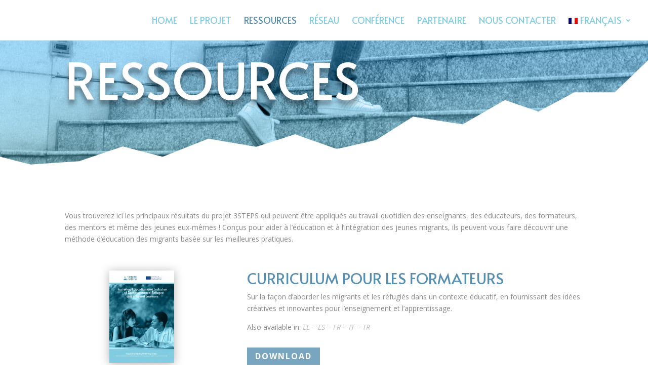

--- FILE ---
content_type: text/html; charset=utf-8
request_url: https://www.google.com/recaptcha/api2/anchor?ar=1&k=6LcQpa4ZAAAAAEg-sV_z98cjNXw9L-rZ2rVbgL2j&co=aHR0cHM6Ly8zc3RlcHMuZXU6NDQz&hl=en&v=cLm1zuaUXPLFw7nzKiQTH1dX&size=invisible&anchor-ms=20000&execute-ms=15000&cb=x5vopzyula24
body_size: 45176
content:
<!DOCTYPE HTML><html dir="ltr" lang="en"><head><meta http-equiv="Content-Type" content="text/html; charset=UTF-8">
<meta http-equiv="X-UA-Compatible" content="IE=edge">
<title>reCAPTCHA</title>
<style type="text/css">
/* cyrillic-ext */
@font-face {
  font-family: 'Roboto';
  font-style: normal;
  font-weight: 400;
  src: url(//fonts.gstatic.com/s/roboto/v18/KFOmCnqEu92Fr1Mu72xKKTU1Kvnz.woff2) format('woff2');
  unicode-range: U+0460-052F, U+1C80-1C8A, U+20B4, U+2DE0-2DFF, U+A640-A69F, U+FE2E-FE2F;
}
/* cyrillic */
@font-face {
  font-family: 'Roboto';
  font-style: normal;
  font-weight: 400;
  src: url(//fonts.gstatic.com/s/roboto/v18/KFOmCnqEu92Fr1Mu5mxKKTU1Kvnz.woff2) format('woff2');
  unicode-range: U+0301, U+0400-045F, U+0490-0491, U+04B0-04B1, U+2116;
}
/* greek-ext */
@font-face {
  font-family: 'Roboto';
  font-style: normal;
  font-weight: 400;
  src: url(//fonts.gstatic.com/s/roboto/v18/KFOmCnqEu92Fr1Mu7mxKKTU1Kvnz.woff2) format('woff2');
  unicode-range: U+1F00-1FFF;
}
/* greek */
@font-face {
  font-family: 'Roboto';
  font-style: normal;
  font-weight: 400;
  src: url(//fonts.gstatic.com/s/roboto/v18/KFOmCnqEu92Fr1Mu4WxKKTU1Kvnz.woff2) format('woff2');
  unicode-range: U+0370-0377, U+037A-037F, U+0384-038A, U+038C, U+038E-03A1, U+03A3-03FF;
}
/* vietnamese */
@font-face {
  font-family: 'Roboto';
  font-style: normal;
  font-weight: 400;
  src: url(//fonts.gstatic.com/s/roboto/v18/KFOmCnqEu92Fr1Mu7WxKKTU1Kvnz.woff2) format('woff2');
  unicode-range: U+0102-0103, U+0110-0111, U+0128-0129, U+0168-0169, U+01A0-01A1, U+01AF-01B0, U+0300-0301, U+0303-0304, U+0308-0309, U+0323, U+0329, U+1EA0-1EF9, U+20AB;
}
/* latin-ext */
@font-face {
  font-family: 'Roboto';
  font-style: normal;
  font-weight: 400;
  src: url(//fonts.gstatic.com/s/roboto/v18/KFOmCnqEu92Fr1Mu7GxKKTU1Kvnz.woff2) format('woff2');
  unicode-range: U+0100-02BA, U+02BD-02C5, U+02C7-02CC, U+02CE-02D7, U+02DD-02FF, U+0304, U+0308, U+0329, U+1D00-1DBF, U+1E00-1E9F, U+1EF2-1EFF, U+2020, U+20A0-20AB, U+20AD-20C0, U+2113, U+2C60-2C7F, U+A720-A7FF;
}
/* latin */
@font-face {
  font-family: 'Roboto';
  font-style: normal;
  font-weight: 400;
  src: url(//fonts.gstatic.com/s/roboto/v18/KFOmCnqEu92Fr1Mu4mxKKTU1Kg.woff2) format('woff2');
  unicode-range: U+0000-00FF, U+0131, U+0152-0153, U+02BB-02BC, U+02C6, U+02DA, U+02DC, U+0304, U+0308, U+0329, U+2000-206F, U+20AC, U+2122, U+2191, U+2193, U+2212, U+2215, U+FEFF, U+FFFD;
}
/* cyrillic-ext */
@font-face {
  font-family: 'Roboto';
  font-style: normal;
  font-weight: 500;
  src: url(//fonts.gstatic.com/s/roboto/v18/KFOlCnqEu92Fr1MmEU9fCRc4AMP6lbBP.woff2) format('woff2');
  unicode-range: U+0460-052F, U+1C80-1C8A, U+20B4, U+2DE0-2DFF, U+A640-A69F, U+FE2E-FE2F;
}
/* cyrillic */
@font-face {
  font-family: 'Roboto';
  font-style: normal;
  font-weight: 500;
  src: url(//fonts.gstatic.com/s/roboto/v18/KFOlCnqEu92Fr1MmEU9fABc4AMP6lbBP.woff2) format('woff2');
  unicode-range: U+0301, U+0400-045F, U+0490-0491, U+04B0-04B1, U+2116;
}
/* greek-ext */
@font-face {
  font-family: 'Roboto';
  font-style: normal;
  font-weight: 500;
  src: url(//fonts.gstatic.com/s/roboto/v18/KFOlCnqEu92Fr1MmEU9fCBc4AMP6lbBP.woff2) format('woff2');
  unicode-range: U+1F00-1FFF;
}
/* greek */
@font-face {
  font-family: 'Roboto';
  font-style: normal;
  font-weight: 500;
  src: url(//fonts.gstatic.com/s/roboto/v18/KFOlCnqEu92Fr1MmEU9fBxc4AMP6lbBP.woff2) format('woff2');
  unicode-range: U+0370-0377, U+037A-037F, U+0384-038A, U+038C, U+038E-03A1, U+03A3-03FF;
}
/* vietnamese */
@font-face {
  font-family: 'Roboto';
  font-style: normal;
  font-weight: 500;
  src: url(//fonts.gstatic.com/s/roboto/v18/KFOlCnqEu92Fr1MmEU9fCxc4AMP6lbBP.woff2) format('woff2');
  unicode-range: U+0102-0103, U+0110-0111, U+0128-0129, U+0168-0169, U+01A0-01A1, U+01AF-01B0, U+0300-0301, U+0303-0304, U+0308-0309, U+0323, U+0329, U+1EA0-1EF9, U+20AB;
}
/* latin-ext */
@font-face {
  font-family: 'Roboto';
  font-style: normal;
  font-weight: 500;
  src: url(//fonts.gstatic.com/s/roboto/v18/KFOlCnqEu92Fr1MmEU9fChc4AMP6lbBP.woff2) format('woff2');
  unicode-range: U+0100-02BA, U+02BD-02C5, U+02C7-02CC, U+02CE-02D7, U+02DD-02FF, U+0304, U+0308, U+0329, U+1D00-1DBF, U+1E00-1E9F, U+1EF2-1EFF, U+2020, U+20A0-20AB, U+20AD-20C0, U+2113, U+2C60-2C7F, U+A720-A7FF;
}
/* latin */
@font-face {
  font-family: 'Roboto';
  font-style: normal;
  font-weight: 500;
  src: url(//fonts.gstatic.com/s/roboto/v18/KFOlCnqEu92Fr1MmEU9fBBc4AMP6lQ.woff2) format('woff2');
  unicode-range: U+0000-00FF, U+0131, U+0152-0153, U+02BB-02BC, U+02C6, U+02DA, U+02DC, U+0304, U+0308, U+0329, U+2000-206F, U+20AC, U+2122, U+2191, U+2193, U+2212, U+2215, U+FEFF, U+FFFD;
}
/* cyrillic-ext */
@font-face {
  font-family: 'Roboto';
  font-style: normal;
  font-weight: 900;
  src: url(//fonts.gstatic.com/s/roboto/v18/KFOlCnqEu92Fr1MmYUtfCRc4AMP6lbBP.woff2) format('woff2');
  unicode-range: U+0460-052F, U+1C80-1C8A, U+20B4, U+2DE0-2DFF, U+A640-A69F, U+FE2E-FE2F;
}
/* cyrillic */
@font-face {
  font-family: 'Roboto';
  font-style: normal;
  font-weight: 900;
  src: url(//fonts.gstatic.com/s/roboto/v18/KFOlCnqEu92Fr1MmYUtfABc4AMP6lbBP.woff2) format('woff2');
  unicode-range: U+0301, U+0400-045F, U+0490-0491, U+04B0-04B1, U+2116;
}
/* greek-ext */
@font-face {
  font-family: 'Roboto';
  font-style: normal;
  font-weight: 900;
  src: url(//fonts.gstatic.com/s/roboto/v18/KFOlCnqEu92Fr1MmYUtfCBc4AMP6lbBP.woff2) format('woff2');
  unicode-range: U+1F00-1FFF;
}
/* greek */
@font-face {
  font-family: 'Roboto';
  font-style: normal;
  font-weight: 900;
  src: url(//fonts.gstatic.com/s/roboto/v18/KFOlCnqEu92Fr1MmYUtfBxc4AMP6lbBP.woff2) format('woff2');
  unicode-range: U+0370-0377, U+037A-037F, U+0384-038A, U+038C, U+038E-03A1, U+03A3-03FF;
}
/* vietnamese */
@font-face {
  font-family: 'Roboto';
  font-style: normal;
  font-weight: 900;
  src: url(//fonts.gstatic.com/s/roboto/v18/KFOlCnqEu92Fr1MmYUtfCxc4AMP6lbBP.woff2) format('woff2');
  unicode-range: U+0102-0103, U+0110-0111, U+0128-0129, U+0168-0169, U+01A0-01A1, U+01AF-01B0, U+0300-0301, U+0303-0304, U+0308-0309, U+0323, U+0329, U+1EA0-1EF9, U+20AB;
}
/* latin-ext */
@font-face {
  font-family: 'Roboto';
  font-style: normal;
  font-weight: 900;
  src: url(//fonts.gstatic.com/s/roboto/v18/KFOlCnqEu92Fr1MmYUtfChc4AMP6lbBP.woff2) format('woff2');
  unicode-range: U+0100-02BA, U+02BD-02C5, U+02C7-02CC, U+02CE-02D7, U+02DD-02FF, U+0304, U+0308, U+0329, U+1D00-1DBF, U+1E00-1E9F, U+1EF2-1EFF, U+2020, U+20A0-20AB, U+20AD-20C0, U+2113, U+2C60-2C7F, U+A720-A7FF;
}
/* latin */
@font-face {
  font-family: 'Roboto';
  font-style: normal;
  font-weight: 900;
  src: url(//fonts.gstatic.com/s/roboto/v18/KFOlCnqEu92Fr1MmYUtfBBc4AMP6lQ.woff2) format('woff2');
  unicode-range: U+0000-00FF, U+0131, U+0152-0153, U+02BB-02BC, U+02C6, U+02DA, U+02DC, U+0304, U+0308, U+0329, U+2000-206F, U+20AC, U+2122, U+2191, U+2193, U+2212, U+2215, U+FEFF, U+FFFD;
}

</style>
<link rel="stylesheet" type="text/css" href="https://www.gstatic.com/recaptcha/releases/cLm1zuaUXPLFw7nzKiQTH1dX/styles__ltr.css">
<script nonce="rBodap0cV5q5HMZbAOrnig" type="text/javascript">window['__recaptcha_api'] = 'https://www.google.com/recaptcha/api2/';</script>
<script type="text/javascript" src="https://www.gstatic.com/recaptcha/releases/cLm1zuaUXPLFw7nzKiQTH1dX/recaptcha__en.js" nonce="rBodap0cV5q5HMZbAOrnig">
      
    </script></head>
<body><div id="rc-anchor-alert" class="rc-anchor-alert"></div>
<input type="hidden" id="recaptcha-token" value="[base64]">
<script type="text/javascript" nonce="rBodap0cV5q5HMZbAOrnig">
      recaptcha.anchor.Main.init("[\x22ainput\x22,[\x22bgdata\x22,\x22\x22,\[base64]/TChnLEkpOnEoZyxbZCwyMSxSXSwwKSxJKSxmYWxzZSl9Y2F0Y2goaCl7dSgzNzAsZyk/[base64]/[base64]/[base64]/[base64]/[base64]/[base64]/[base64]/[base64]/[base64]/[base64]/[base64]/[base64]/[base64]\x22,\[base64]\\u003d\\u003d\x22,\x22V8Ouwp3CrFZ1a8K1wrHCnsOnT8O5W8OBfVjDg8K8wqQkw4RHwqxMQ8O0w59vw7PCvcKSN8KNL0rCtMKKwozDi8KibcOZCcO+w54LwpIWTFg5wpnDscOBwpDCpTfDmMOvw4FSw5nDvlbCqAZ/[base64]/wogUETbCnzVhw5vDgzVmw5LDvVHDjxs8PsOnw5HDvGU/[base64]/EG4DfT7CpDzDuTHDq1nCiMKEEcKawoHDrSLCi2odw50JKcKuOWnCjsKcw7LCosKfMMKTYA5uwrlBwoI6w61RwqUfQcK8CR03FiBlaMOoFUbCgsKsw7pdwrfDuTR6w4ggwqcTwpN0fHJPAXspIcOWVhPCsETDj8OeVUhxwrPDmcO3w7UFwrjDrWUbQSwdw7/Cn8K9PsOkPsKAw5J5Q0DCjg3ClkxNwqx6DcKYw47DvsKjO8KnSl/Do8OOScO6NMKBFUXCocOvw6jCnQbDqQVvwqIoasKRwroAw6HCt8OpCRDCosOwwoEBDTZEw6EZZg1Aw6BfdcOXwrPDscOsa0U1Cg7Do8KAw5nDhFHCicOeWsKXKH/DvMKEGVDCuDhcJSVQb8KTwr/[base64]/[base64]/w57CnsKYGkTClWjCh8OSOcO5ByPCqsKIw7gOw4IUwo/[base64]/DvHrDjTLCm3kZD8KcCMKCbzpZwotewqRxwqLDgcO4HWbCtH14F8KFAgHClDw0LsKfwqfCi8Omwp7DjcKDDEHDr8KGw48FwpLDp1/DsBEWwrzDjywxwqfCn8OFf8KTwpDDl8KqASxiwpLCukojGMOzwpBIbMO/w4w4dXZpdcO1DsOqeVvDuwBUwoBQw4bCp8ONwqcAbcOUw7TCksOKwprDpm/[base64]/TDNMw63DvVwZwrVSAcO8fMK6LSYPOS1nwr7Du096wrPCmxfCtmvDosOyU2vCiGdYAMOUw5Jww5MJE8O/CFJfY8OdVsKsw557w7w3ACpFK8O1w7jCr8OsIMKBZTbCr8K/B8KwwonDsMKxw7IGw5vDrsOEwo9gLwwbwp3Dn8OzQ1XDucOIHsO1wqUQZMO4WHxWb2rDoMK0TcK9wpTCkcOJbF/CqDrDs1HCqjp+a8OeFcKFwrTDvMOuwqNuwplHekwwLsKUwp8FSsK9EQ/DmMKdNE3Ci2oZfDsCL1/Do8KXwo4HVnvCqcKWVXzDvDnCscKPw5t3DMOQwqPCncKMXcOcG1rDq8K/wrEOwqXCtcKpw5PClH7Ct08Pw6Vbwpwhw6nCs8KFwrfCpMOaFcKuMMONwqh9wpDDk8KAwr18w5rCgw5GBMK5G8Kaa03Cl8KBHXrCssOEwpMrw55bwp0uK8OvYsKMw5s4w77Co1LCjcKFwrvCi8OtFRA8w64LRsKNWsKZQsKYRMO6divChxYZwq/DvMOFwqrCgm5uVcKffRcwfsOhw7pzw5hSJV3ChQ5twrkpwonCisONw7wQB8KTwpLClcOId0PDpMKwwp0Zw4pywp8VNsKnwq5lw4FSVzDDqS/DqMKmw6sAw6gAw6/CucKmK8KLWT/DqMO/[base64]/wqLCqsKUw7XDsEfCsMKwCMO8JF0jN2NtQMOlwqTDvUhdXEbCrsOTwpvDjMK/ZMKcw7dZbjvCrcOfYiERwp/[base64]/Sj7Dh8Krwo7Dl8OIwrbDtsO/VMOeC8OvesOPUcOkwrF0bsO9dRcKwpvDh3TDusKxRsOTw7oaVMO8XMOnw40Hw7sYwq3DnsKTWiLCuD7DijtVwprCvl7DrcOaY8OKw6giVsKvWnU4w4BPWMOsIGMBQ09Ww6/CnMKuw7rDllsAQMK0woRmE2jDtTo9W8OtcMKmw5VmwpdGwqtgwqzDtMORLMO2UMO7wqzDh0TDmlA5wrPCjsKEKsOuasOjecOLS8OMKsKWYsO4ZyhWAsK/[base64]/w4/[base64]/[base64]/DisKFwocaHcORfh5cw61jw5/DtsO8MBTDp2LDqMKWFE40w5vChcKpw5nCv8KxwrXCvVEFwrLCoz3CkMOUPFpDQzsswrzCl8Omw67Cj8KBw4IXaF1fUxhRwr7Dj0jDqVzCkMO+w5PDq8KoTHjCg0bCucOPw6LDpcKWwoIoNQbCijI/AjjCl8OXLmDCgXTDmMOCwpXCnBk/[base64]/F8K7wqQ3NEIlYcKuw5JewqRRBsKSccKbw6/CminCosKsCMKkb3DDrMO7WsK/LMKcw4JTwpLCvcOheBJiTcOoaxMhw4pgw4Z/BDQlQcOaTgFMZ8KXHwrDu2zCkMKhw7Y0w4PCuMKuw43CnMKRcG0nwrhmNMKxDC3ChcK2w7xfJVhhwonCoRjDngMiFMOtwo17wohPZcKBTMO5wpvDmRcadyMPcmzDl3vCvF3Ct8O4wqjDssK+MMK3PXNLwqXDiDx0JcK8w6nDlHUgK1/Cvg9hwoZ7CMKyHDnDn8OxUMKxQhNBRAU2I8OKIg3Cj8Knw4J8CSUDw4PCvRFFwofCrsO1XjhFcwwNw4U3wozDisOIw7fCr1HDvsOeGcK7wrDDkQTCjmjDoBseTMOLCHHDtMKeWcKYwrsKwrrClBvCsMKmwplFw5djwr3CmUd5SsOhF3Mmwr8Ow6YCwrvCmCwoYcK/w79Pwr/Dt8Oow5zCsQMECFPDqcKbwoI+w4HCpixBfsO1AMKnw4Nkw6FbegrDqcOUwpnDqThJw73CkEQ7w4XCnFViwojDvFgTwr1BKXbCnR/DmcKTwqrCicKFwpJ5w5/ChsKJa1vCpsKPdMOhw4lIw64vwp7CmSVSw6Mmw5HDjnMRw4jDmcKswoQfRTvDrmUjw4rCkGHDmX3CvsO/JcKEbcKFw4rDosOYwpXCq8OZEsOQwqbCqsKCw4dfwqdqNwJ5fEMyBcOBUizCuMKqZMKJwpRyVAYrwoVqOsKmPMKHYsK3w7kQwp8sKMOKwog4DMKYw6Z5w5pjTMO0Q8O8LsKzIzlNw6TDt2bDgcOFwr/CnsKFCMKjdlgCJ1w1bX9awqwGFULDj8Opw4g0IQAdw48sOmTCoMOsw4DCsDXDisOjWcO5I8KVwqsfYsORZwIRb0sKWC7DrwHDksK0dMKgw6rCqMKucA/CoMKFcAfDqsKhcgoIOcKbaMOSwojDvRDDoMKxw4LDusOuwp7DnHdbMU0hwpAYZTHDlMKaw4s7w5MEw50awq3DpsKnAQkYw4t+w5jCqlbDhMOyFsOLXMO7wobDq8OZcEMzw5FMGUp/X8Ksw5PCtVXDjMKuwrx9CsKRNTUBw7rDgG7DpTfDsUTCjsOawphzU8OZwq3CtMKXEsKCw7p0w5bDtjPCpMOEUMOrwp4qwrsZCHkuw4HDlMKcYhNaw6c5wpbChXoDwqk8UgVtw7g4wofDg8OQH2A0SSDDucOAwqFBDcKzwpbDn8OpBsKbXMO3CcKoEB/Cq8KTwqzDucODKA4KQ1vCnmt3wq7CnQ/CtsOiCcOOEMOAaWtNAsKewqHDhMOYwrBac8O/fMOAasOEC8KSwrRbwrghw5vCs2EJwq/DpXh+wpPCqS5qw6zDh1d+c1t1ZMK3w582HcKNesK3a8OfXMKkS3Z0wpFqEBjDhMOkwq3DhFnCtFILw750G8OCDcKRwoHDnWt9fcOcwp7CjzFgw7HCtMOzw7xIw4XCk8KDKh/CiMKPbW4/w7rCu8Kyw7gRwp8kw7jDsiBWw57Cgmdbw4rChcOnA8ODwp41UMKSwp1+w5hsw5/DusO0wpRfBMObwrjCu8O2woIvwrTDtMO7wpvDnybCuRU2PgPDq0hOWxp6D8OxeMOfw65Dw4BMw5jDkD08w4ssw4/DvDDCq8K2wpLDl8OzUcOLw6YSw7dHG0Y/L8Klw4sDw6jDlcOZwqvCqE/DscO8TAMHUcOFDRxDQRUCUTnDljIMw53CvWoOJMKgLcOVw4/CvWXCvXAewoMyQ8OPEC9WwpJuH1bDuMKCw6JPwo55VVTCqHIlV8Knw7J9HsOzOk3CvsKEwrvDpGDDt8Kawpxcw5VFcsOGQ8Kaw6vDn8KTbEHCisOsw5HDlMOUaQbCu1zCpyhZwp0kwq/[base64]/[base64]/XlwkaAnCpDLCh8KxcCfCjBjDjk5jB8KSw5MSw6HCmcKxTgxvXDEZPsK9w5bDjMOHw4fDsVxBwqJnQVfDicOuNW/CmsOkwococ8Knwo7DkEMQRcKvI0nDlCrCnMKGeBtgw5c5aUXDtAAKwqbDqyzDm1pHw7xWw7LDoldTCMOCc8KbwpdtwqwJwoMUwrnDq8KOwo7CvGDDhcK3bi3DrsOAO8KqbWvDiTQyw5EiesKHw4bCvMOow7AhwqVtwos/[base64]/Ch0LCmkfDtcOEdUfCt8OjeALDsMOxwq3Ct0XDrcKSBi/ClsKWYMKGwqDClAvDhCgDw7cPB3zCnMOZNcKudcO9fcOfTcKpwq8DWhzCjybDhsOXNcOJwqvDniLCmDY7w4fDisKPwoDCg8KsYRnDmsOtwr4hIkfDnsOtPk83QlvDlMOMRBUPNcKnGMKANsKbw4PCqcOSNsOpVsO4wqEOZHjCgMO9wrHCq8OSw5oEwoLCtw5JJMO6PR/CrsOUeyZ+wqpLwr12A8Kww54/[base64]/[base64]/DoMOMaGcEwqctwooZwqBcAlsJwqBww4TDjGBZBcO/UMKbwoNmRUYjGHnCgxghwr/DuXjDiMKMTVrDtsOEC8K/[base64]/Ch2Fxw6vDucK6QhkBwr/Chz/DtAHCucO+wqHCvTwowqJewovDn8OWP8KNRMOVZmYYIH9EKcKBw48Vw6gUTHYYdsORI0MGAB/DgzsgCMOCCU0rGsK5cn3DhFvDmWYRwpA8w4zCjcKywqpBwoXDh2AkEiY6wprCvcOewrHCrkfDrnzDsMOUwpoYw6zCsC4Ww7vCmCrDm8Kcw7DDq1g6wrYjw5Jpw4bDowLDhGDDqAbCt8KRLEjDmsKpw5PCrAchwplzEsO2wpUMKsKUUsKOwr/CjsOOAxfDhMKnw4F0w4xow7rCtgxKIFzDr8OawqjCqEwyFMOXwoXCksOGf3XDm8O5w6VJb8O3wp0rOcKzw7EWN8KzEzPDp8K2OMOpQ1LCpUdqwrgDb1LCt8Khwq/DocOYwpXDg8OrTVAfwrjDk8KrwrNqTmbDvsOKeWnDvcOkFlbChsKDw7IyTsO7csKywrspakvDqMKWwrDDsCHCjMOBw5LCgmjDp8KwwqQuVWlDKXgTwo/Cr8OEXjTDhC8cacOiw7dUw4Azw75DJWvCmsOLP3/CtMOLEcOSw7fDvxFcw6/Crl9HwqVXwr3DqiXDpcOCwqR0F8KwwoHDk8OLw77ChcK8wohxYh/DoghGaMK0wpTClcKkw4rDgMOAwqvCgcKDdcKZX1fClMKnwrk3AQVpOsKLLULDgsKfwpDCtsKuccKhw6nDtkTDpsKzwofCgmJDw4LCu8KFPcOxNcOJeXVxE8KiMzxpDTnCn3R/w4B2JwtQCsOYw7nDrVjDiX/Cj8OEKMOJN8OswpjCtsKZwrPCiXg0w4gJw5Z0HCQhwprCv8OoP3IwCcOVw59qAsKwwpHCkXPChMK0MsOQcMKkVcOIX8Ofw71hwoR/w7cOw74owrk4TR/DplTCi1ZfwrM4w4gafwPCtsKpwo/DvsKtPkLDnCjDp8KRwo3Cshtrw7XDiMK6KMKYa8OdwrfDsDNCwpLClTjDuMOQwpHCmMKkEMKcBQktw63Cq3tXwqYywpRSO0BtXlnDqsOAwoROcTZ5w73ChDnDkjLDoTcjFmlpPUohwrR3w4XCmsOvwpvCjcKTa8O/w5c3wowtwpsdwobDosOJw4/DvMKSFsK5PSs3f1JXXcO0w5dBw5sKwqMiwqDCoRcMRgF/[base64]/[base64]/RHTCugzCscKQXcOKwp9JejrDt8KBDEQfwrDCv8OYw5LClsKQXsOIw4JEFHzDqsOgZlBnw7/CvUHCkMOgwqjDoGPDj3XCtsKHcWByHcKsw6ozKEvDrMKnwrB/FX/[base64]/wqPCvQbCrsKqUsOHSMOOXVpRwp5HeQ5DckZPwroFw73DvMKgCMOAwqbDhkbClMO+dcOLw4l/w74Nw6gKa0FWRBrDog9AV8KGwohMTxzDhMKwfGxgw5FXU8KMNMONbzEGw5A/[base64]/[base64]/Cljk2w5HDvsO9wpgKPFnDg8KxP28sF3LDg8K5w5AMw4FcO8KzBEnCrE4YTcKdw5rDs29/GGETw6nCiDFGwosKwqjCrm7DvHE0OcKmdlDChcKnwpUyYT3DngLCtHRkwrDDpMKIVcOUw45fw4rCncKrFV42GsOBw4rDpcK6K8O/MyfDi20bc8OEw6PCqyZgw4ktwr1dUkzDg8O4bBPDp1hBd8OSw5oTaFLCrVHDrcKRw6LDoj/[base64]/[base64]/DkTBGwp7CusOCwr4ow4HCscO/w6LCnMKnHMK1ekVmS8K2wqoUTVfCvsO4wp/Ch0TDocO2w5HCqcKNQ2N1eRzChz3CgsKfMzrDlHrDryPDs8Opw5ZawplUw4nCsMKpwobCrMKIUELCp8Kkw71YCAIYwokMIsO7EcKhfcKBwpB2wpLDncOPw5JfTMOgwoHDmz8twrfDjcOPRsKWwqEweMO5QsK+IsO+ScO/w5jDuH3DiMK6CMK0BBPCpB3ChU9vwqIlw6XDmk3Du2vDtcKBDsO7Kz/CuMKlO8KxD8OZOS3CjcOUwrPDskNmJsO/CsKqw5PDnjPDtcOSwpDCjcOEScKgw5DCocOrw67DsB0pOsKxfcOILAccaMK4QzjDvS3DkMKiXsKWXsKvwp7CgcK8BATCu8KlwrzCtz9Yw6/CkWMpUsO0GjhMwo/DkFbDpMKCw4PDucOUw7h+dcO2wpfCosO1DMOEwo5lw5nDoMKowpHDgsOzEQIzwp9tdijDkV7CsirDkhrDtWbDk8OyRUohw7jCtVTDumIldS/CoMOiUcOFworCr8KlHMOYw7DDqMOLwogQQgkTF2gyVVwrw6PDgsKHw6/DunFxQig3w5PCgSxADsO5bUI/TsOiPA4pUh/DmsO4woIJbm/DoF7ChnbCksOXBsOmwrgrJ8ONw5LCvDzCg1/CoD3CvMOIDUA1w4NpwpvCimvDlSJbwoFBNXU4e8KSDcOpw5bCvcK7J1jDksOpWMOewpxVesKJw7wIw6bDkgEmWsKpYwRHScO2wq5Ew5DCgxTCklMxdUvDkcKnwpU1woLCgQfCtsKOwrt0w45oLGjCggFrwq/[base64]/DgyvCuwJawqrCocOfIcKOfilSwqlsw77ChxVONSwKendbwprCnsOTBcOywrTDjsOfIj96Nm5KS03DgVPCn8KeSXPDl8OCTcKZFsK6w6EjwqcnwqrDvRplKsOIw7IveMOywoPCrcOWLMO/[base64]/HsO/w5EAFxcAwpTCnkjDmCLDnsOOADDDlGIpw756F8KswpwXw4xZacOyOsK4EFkAaiggw6EqwpjDux/[base64]/ChRfDn0XCgkhqw7YDw7xUw5F6w7M/w4LDk8OaZsKSc8Kowq3CqcOpw5NxTsKOOhjCl8KOw77Cr8KOwpgOGjXCm1jCssOJDA85w5vDmMKoGTrCgnLDlmlQw6DCr8KxOlJsFnEzwoN+wrrDsQNBw6J2acKRwoxjw5JMw4HCuwdkw55MwpXDmWFNFMKFN8O/[base64]/ChlLCgV7CjWPCkWfDj1AxSxDCjUjDsGNuYsOTwoYjwqZ2wq4/wqZUw5N+O8OIEAfCj0ZRCcOCwr8GZ1dmwoZWGsKQw7hTw5PCjcOAwq1jDcOrwrseS8KQwp3DtMKew4bCsTdnwrjCijE2O8KYd8K0HMKZwpZZwpAYwpojFVzDuMO0K2nDkMKuNl0Fw5/Doi8UYCXChsORw5QcwrUsGjNye8KXwpPDl3jCn8OMQ8KlY8K1LcOSY3bCmMOOw7TDmi8hw7TDrsKGwpTDvgtcwrHCq8KYwoRPw5Ftw7DCoF8wLm7Cr8OnfsOKw6J9w5fDqh3CjHJDw7Arw7rDtSbDqC4UBMK5OFjDs8K8ORrDkzY0AMK/wrPDhMOnRsKgGTZQw4pqf8K/w5zClsOzw6HCj8KVADwHwovDnzJON8OOw6vCgAFsHQ3DucOMwptLwpHDrWJGPsKmwoTDujPDhl1uwrnCgMOpw7zDocK2w4dgOcKkfnArC8KZfVNTLxZ9w4/DoAlIwoZywqhnw6PDhABIwrvCoQY3woFRwoJ/[base64]/DnBLDocKXAx3DrsKtwrnCmMOfThbDl3TDhGBAw77ClMKaPMK3AMK2w4l8w4nDscODwp5Vw4zCj8KMwqfCumPDlxJkZsOaw54IfUvDk8Kiw6fCi8K3wp/CqWHDssKCw5TCp1TDlsK+w6vDpMKlw6lBSgNzDsKYwqdZwr8nDMO4X2gGc8K6WGPDgcOtcsOSw4jCmHjChF9VG31XwofDjnJbWFXCiMKpMSHDiMOuw5lpC0LCpzfDmMKmw5cEw7rDisOafVvDs8Ouw7kqUcKywqnCrMKXbwYpdHTDg28gw41PZcKeHsO2w6QMwo8Gw7/CosOyHsKow7NqwpTCi8KBwqM8w6PCt17DssOpIVt1w6vCgUM/JMKTbMOKw4bCiMO/w6TDuk/[base64]/Ch8KHZ3xVw4Auc3k2wrgSWBfCg8KAw6IEP8OiwoXDk8OSSlXDksOiw57CsR3DnMOSwoAww68Bfi/CtMK0CcO+cQzDt8K5TGrCucOtwrpQCRAQw4t8S3h2d8OGwrJ/woXCkcOtw5psexHCqk8nwr58w7oIw7cHw4ANw5nCjsKrw5g2d8ORDn/DkcOqwqhUwpzCnUHDhsOEwqR5Zm4Rw4bDn8KbwoBDURQNw7/CjyfDo8OqaMKiw7TCtVJbwpE9w7g2wo3CicKRw4p3aFbDhxLDrx7ClcKUTcKHwoURw4HDiMObOAPCpGLChl3CgF3Cu8K7fcOhdsK5RF/DvcK4wpHChsORD8KTw7rDuMOsW8K4NMKGCsO/w61cTsOZPMOkw6HCkMKcwrIJwqtfwqk/[base64]/[base64]/[base64]/wqnDtMKpH8KiwqLDgyPCmRXCgcO9w4rCmzoyN1FnwoDDkQfDvMKEFCrClwVKw6TDnV3CoiM0w49PwpLDusOHwppJwoTCgFLDmcOnwqlhDCtpw6o1EsKAwq/[base64]/[base64]/[base64]/P3pJe2hPw77Cln0KBCMuVmbDkxLDow/CqVE6wrPDvxMiw4/CtwnCtsOsw5o0TiE8LMKmCGHDl8Orwo4/[base64]/CisOMwoDCo8OnQFVIw5vDszhxHQHCml/DpSsHw4vCoynCiDgXf2fCm1hkwprCh8OXw53DrXAVw5TDrcKRw53Cuj4iMMKjwrwWwqNHGcO6CzrCgsOkOcKYKFLClcKLwoBXwrYKP8KiwpDCix1zw6/[base64]/wrPCucOgw70HJsKgIMK/w7XDnsOIDsO8w7vDn0N7KcOceVMzQsKFwqFYRk7DncKEwqByT05pwo1Jd8ODwqYfZcKwwoXDtGMhWX5Nw6khwoNPHzZvBcOWVMK8eQvDq8O4w5LDsGB/XcKNbFdJwp/[base64]/w5jCt8OSLcKvw6TClHrDhcKUVAzDsMKjDjNQwohmWsOVTsOUL8OyGcKWwrrDkiBFwq09w6cVwok6w4vCnMORworDokTDsFXDiGB2QcOua8Kcwqddw57DiyDDqcOhFMOjw7wZYxUbw4oTwpglasKzw6s4Zwdrwr/Dg2ACesKfXxbDmkcpwp5qKXTCmsOTDMKUwr/CrTUzw7HCs8OPfzbDug9Jw7sfQcKWZcO5AilNHsOpw4bDscKCZRpEbxZiw5fCujHCvXTDvMO1cxgUGcKrIcOawrh9AMOSw7XCkHvDnizCmBDCgh8CwpNBNX15w6LCrsK4Sx/[base64]/w5DDvsK3XChRwoPCmEVJw6nCs8OsP8O7c8KjeAB0w7zDrwzCk3HCkFRce8Kuw494fSkVwpd1aAzDvVAER8OSwqTCnxQ0w4XDgWfDmMOfwpTDn2rDpMKtPcOWw6zCrRLCkcOPwpbCvR/[base64]/[base64]/[base64]/CpcKTw44Rw7XDom1rwp5TwppNTk4GPsOBG0DDvHLCpcOKw51Qw6lAw5N5UiVgXMKVPQHCssK3eMKqFxhZHjPDqlwFwpjDn2sADcKpwoU4w6MWwptvw5BEIBt7XMO6YsOfw6pGwr5jw77Do8KcEMKzwoMdCBZKFcKkwoFGVTwSVg0Kwo3Dh8OQCMKXO8OdIx/[base64]/w7zCicOSw5VTTGlFU8OGWTrCi8OILjwUw6gbwq/CtsOvw7zCu8O5wqnCuSsnw5LCvMKzw41Hwr/Dmx8swpnDucO6w55vw4hPKcOJQMOqw7PDqh1jbSgkwqPDtsKYw4TCgUPDhEfDinDCkXXCjyjDngodw6dRBTTCicOdwp/CjMKCwpA/[base64]/NcKFFcKmMkkTLcK2wpl3DVLClsKhZcOsw40twp05RVB/w6xrwpXDi8K+X8KXwrAOw7bDscKJw5bDlGACUMKywo/DkVfDn8Obw7cWwp83wrrCosObw6jDiCs5w6hlwoEOw4/CviPDt0RofmRzRsKBwoIZYcOtwqrCjlXDrMOHw7pKY8OndEXCucKqI2IySVwzwqtiwrl+bkLDhsO3dFXDhMKtL109wpBtEsOGw6bCow7CvH/DkwPDvMKewqHCg8OrXcKeVGvDiHVIw55OZMOhw4A6w68MK8KbLDTDiMK8TsKvw6zDosKTfUAXCcKxw7bDpW52w5XCpELChcKtP8OdDRXDvRvDvHzCtcOiLGfDrw07woVQJkpsCcOxw4lACcKJw5HCv0HCi17Ct8KBw6/DtjlRwoTDoh5TJsODwr7DihPCmgVfw4HCjHcBworCs8KmYcOhQsKowpzCjWddexbCu3NhwqZ3ZCbCnBEgwoDCicKkaWIzwpt2woJ7wqMxw7s+MsOYa8OLwq4kwp4CR03DgXw4fMOowqTCr2x/wpQ8wr3DvMKuAcKpP8OnHmQiw4M4wpLCocOOcMKFAmtvYsOsGjjDrW/CqHjDpMKEbMOHw40DFcO6w7XCsWcwwrvCpsO6Q8K8wrbClw7CjnBbwqQPw7AUwpFCwps7w5FxbMK0ZMKPw5XDosO+LMKFIj3Dii8YRMOhwo3CqsO7w7JCUsOBT8OkwoPDjsO7XVEDwprDgl/DscOPAsOXw5bDuzbCiWxXb8OrTiRdAMKZw7d3w7tHwpTCv8OgbS5Tw6DDmzHDusKdWAFQw4PDqDLDnMOVwpLDj3zCtkUOEE/CmQhtLsKgwoLCjhLDs8OiHSfCrwZSK1NYb8KhQUDCm8O4wp41wqYNw45pKcKUwpPDuMO2woLDnHjCpGAXLsKUGcOINEXDlcKIViZ1N8ORYzsMLTzDksOCwqrDpHnDi8OWw5UKw5ATwp8hwo5kd1XCisO9ZcKZFsOyJcKORsKrwpcmw4l6UwcCQ246w4PDkW/Cl2NRwoXCncO1cA1cPATDm8KfGgNQMcKkCBXCn8KCBSYRwqR1wpHCvcOGUU/ChW/DhMKiwovDn8K4Bx/DnE3Dp2rDhcOJGlLCiUYhGAXCvmgTw4jDv8KxUw/DgGYdw4fCk8Kkw73CiMOqYm0TJCs8WsKjwodzZMOHG0Iiw7QlwpTDlhfDgsOqwqohSUwawrBlw44Yw6nDo0jDrMOYw5ggw6ofw6bDiDFWYVbChj/DvWRREjIeSMKgwqJCZsOvwpXCmMKYB8O+wpXCq8O1HBZSBQzDisOzwrIubAfCu2svPy4oXMOXEADDlsKiw5I8ZSFIS1PDiMKbIsK+RsK1woTDm8OQEGrDqDPDr0QVwrDDqMKHVzrCjxIrOmzDpy9ywrUgHMK6WxPDkjDDsMK+SXk7MV/CjD4iw7szXQADwrlawos4QVTDhcO4wqrCi1gCa8KvF8KqSsOjc2wJU8KDF8KAwpgEw6fCqTNmHT3Dq2cdBsKAeH1VcAY6QlgZP0nCoVXDqDfDnAAmwpAyw4JNH8K0X1wdEMKRw4fCmMOYw7zCs2JGw6caXsK6SMOCUQ3DnlZDw5F1LHbDrz/CnsOzw4/Cp1dzVDLDth54U8OSwp1INwJGWVVPUnpOMG7CmnvCiMKpOArDjgvCnzvCrgPCpg/DqBLCmhnDn8ODG8KdGWjDtMOpQ0kLJxteYQzCm2ABVgNPScOYw5bDpcKTacONZsOuM8KJeT0GfHNYw7fCmMOxJVlVw4nDm3nDvsOlw7XDmmvCkmQnw6tpwrUdKcKDwoTDu3Itw47DtHXChcOEAsOxw7oHMMKNSw5NJsKiw6hEwoXDmA/DtMOkw7HDqcKTwoszw5zCkH3DkMKhC8KAwpfDkcO0wqLDsXXDvUQ6e0fCuzsww40Yw6TClRbDkcK/w6fCuDoaBcKSw5XDk8O3B8O3wrwqw6zDtMOUwqzDlcObwq3DuMKRZUYHbRRcw4E0MMK5NcOPVldFcHsPw4TDocO2w6QgwrzDpWwUwpMgw77DogfCllJAw5DDrB7CmcKtfSgbXyPCscKVUMOHwqx/VMKowq7Csx3ChMKyHcOtRDHDqiMZwonCnA/CoCNqTcK0wq3DvwvCg8OtO8KiTnRcfcOrw74PLirChADCry4yIcOqPsK5wp/[base64]/[base64]/DoMOgdcOvNSPDgsKQw4PDtildwpcUMwIHw5EHGMKUO8Obw4YsC10jwqlmZDDCmUc/d8O/aE1sUsKxwpbDsCFLZsO9ccKpSsOCBgbDr0nDu8OBwoPDl8KwwrLDrcO3eMKAwromEMKmw7QGw6fCiic3wrdpw63DkA3DrDg3AsOLCcKXWiRtwq0pZsKZCsOCdANWF3HDvl/Dm0vCnzTDmMOhbMKKw4nDpQkhw5cjQcKAMyLCicO1w7dETkRpw6Y5w4ZZUcOowpc4I3LDsRA4wphJwoA8Untow5nClsOUWWjDqDzCpMKuJMK0EcKGY1RPTMO4w4rCgcKuwoZxc8Kew69qBzYeWRTDlsKMw7V2wq8ybcKYw4EzMmpGDhbDoRpRwo/CgcKfw4LCnmBfw78eSxbClMKyHFh1w6jCgcKBSj1+MH/[base64]/L8KlL8OqMS9CwrAzCcOJDywAwozDmkHDlnJIwpxYHgbChcKXIWNCAj3Dn8KVwoFhFcOVwozDncOvwp/Ckj8rST7Cs8KFwqTCm3wcwojDrMODw4Iswr/DrsOlw6XDscKuRW1swrjClQLDoH40w7jDm8OCwrZsJMKdw7F6G8KswpVTLsKhwrbChMKsVsOGRsKMw5HCj1TDqcODw7ozR8KLOsKqI8Ojw7nCusOxOsOtbxHDhTsiw5xjw5fDjsOAFsK/NMOyI8OMOksjXCbCuzrCo8KBCx4bw64jw7fDhFE5H1PCqD1Uc8OGM8OVw7PDucOCwoPCmVfCrXzDjgxVwpzChnTCpsOUwoDCgVjDrcK2w4B7w7Zyw6Azw6k0Mj7CkxnDviUYw57ChjhXBcOdwrM5wpBnDsOfw6HCnMO7HcK8wq/CvDXCuCPDmAbDh8K8bxkrwqJtaUwAwqLDnlUZST/Cp8OYCsKzBhLCoMOgVsOid8KJTULDpTjCo8OnfngobsKMTMKewrfDqmbDvXc9woLDisOfIsOaw5zCmX/DucKdw6DDs8KGL8KtwonDv14WwrZWMsOww5HCnCN/aC3DhgJ+w77CgcKhXMOsw5zDgsK1IMK5w753QcOubMOlCcK0FGRkwpd9wrdWwoROw4bDuWtJwrBITG7Cp1U8wpzChsKUFAM6Zn9yBSPDicOwwrjCojBywrUfERFDJX56wpB5VEF3IEAFAXzChCpLw7jDlTLDo8KTw7/CvnBLZEgkwqzDgGfCuMOfw7FNw5plw5bDn8KXwoUnC1/[base64]/wrkfwqV7EcOtw4FuBMKzw6kMYcK1wpkaOMOiwq94NcKKLcKED8KvGMKOf8OWOXLCo8K+w5sWwozCpTrDl3vCusKdw5IOP2lyNV3CjsKXwqLCjV3DlcK/ZsOHQhs4RcOZwpUBPcKkwogkBsKvwqhKVcODLMKqw4sMfcKQB8OpwrXCvnBrwokjUmXDv2jCm8KbwpTCkmkGMjHDvMOiwpsVw4rCk8OPw7nDpXfCgk8yGRoDAsOCw7tQaMOdw4XCi8K6eMOlNcKdwrFnwq/[base64]/CtsOlwoLCtTt8w53Dl8OwH0Rpw6cww7QiJhLDu1pKEMOdwrI5w4nCoElnwrYGW8KUX8O2wojCh8Kmwq/CoHIhwqtJwpTCjsOww4HCrWDDhcK7FcKqwqHCqTdNJFYREAnCkMKgwoRuw4Z7wq84EcKYD8Kqw4zDgCfCliAtw5VNGUPDm8KSwo1oLVhrBcKlwpIKX8O0QFNJw7wGwo9dJjjCosOtw4/CsMOoGTtDw5jDqcK6wpfDvSbDlmvDrV/CosOOw6h0w6Y8wqvDmTTCnD4hwoIzZAjDmcKsGzjDv8KqdjvCssOOFMK8Cg/DvMKIw4zCgHEbC8O4w5TChzkyw79xw7nDlikVw4k0DA14csOBwr13w5kcw5k4Dx1/w4M2wpZkRGh2D8Onw6/DvEZiw4RmcToTcF/DpMKow4t+eMOYJcOXKsOFKcKewqXCizgPw5fCgsKJHsKZw65BLMOzX0peMBQUwoFrwroHNcOrNAXDkAwWCMOAwrDDmcKGw6EgBFnDpMO/VXxgKMK/wrHCr8Kow5nDi8OnwojDvsOGwqXCmlNdaMK8wpVxUScFw67DoAbDv8Kdw7XDmcOhDMOswofCqMKbwq/CuBxCwq0Ld8Odwod2wq9Pw7rDg8O9CGXDklHCkQRtwp8FO8KfwpDCpsKcfMOrw7XCssKyw6xTPi3DkcKwwrvCpsORR33DmUFVwqrDoDA+w7fCsHDCnAZTIwZbWMKNYXdqBxPDgTjCmcOAwoLCs8KIM0XCnWrClDMkDDLClMO/wqprw7tUw61xw6ouM0XChkLCjcOYUcKKesKra299wrnCu3kVwpzCnH/CpsKHZcO9YxvCqMORwrHDnMKiw5UMw6nCrsOHwqDCulA9wrd8DXTDpcKvw6bCicKoawMOEzE8wpR6PMKNwr4fEsKXw63CssOMwqzDmA\\u003d\\u003d\x22],null,[\x22conf\x22,null,\x226LcQpa4ZAAAAAEg-sV_z98cjNXw9L-rZ2rVbgL2j\x22,0,null,null,null,0,[21,125,63,73,95,87,41,43,42,83,102,105,109,121],[5339200,378],0,null,null,null,null,0,null,0,null,700,1,null,0,\x22CvkBEg8I8ajhFRgAOgZUOU5CNWISDwjmjuIVGAA6BlFCb29IYxIPCJrO4xUYAToGcWNKRTNkEg8I8M3jFRgBOgZmSVZJaGISDwjiyqA3GAE6BmdMTkNIYxIPCN6/tzcYADoGZWF6dTZkEg8I2NKBMhgAOgZBcTc3dmYSDgi45ZQyGAE6BVFCT0QwEg8I0tuVNxgAOgZmZmFXQWUSDwiV2JQyGAA6BlBxNjBuZBIPCMXziDcYADoGYVhvaWFjEg8IjcqGMhgBOgZPd040dGYSDgiK/Yg3GAA6BU1mSUk0GhwIAxIYHRG78OQ3DrceDv++pQYZxJ0JGZzijAIZ\x22,0,0,null,null,1,null,0,1],\x22https://3steps.eu:443\x22,null,[3,1,1],null,null,null,1,3600,[\x22https://www.google.com/intl/en/policies/privacy/\x22,\x22https://www.google.com/intl/en/policies/terms/\x22],\x22zGv5ezafj/LA4g9w4bqYvW/uukLK9h0M0O4PXTlK1dw\\u003d\x22,1,0,null,1,1762218900596,0,0,[10,255,48,201,48],null,[60],\x22RC-QvOgHtY4mT-AWw\x22,null,null,null,null,null,\x220dAFcWeA74tfgn-9sTLiH_vOii2i9AKM7gmPvslwDPg2nkMw-OLkAxVxIa5Iilh6FjyPWt9HplhoQolbttyLcwyOjuyQ5ro8ltbQ\x22,1762301700717]");
    </script></body></html>

--- FILE ---
content_type: text/css
request_url: https://3steps.eu/wp-content/et-cache/1005/et-core-unified-1005.min.css?ver=1758873154
body_size: 413
content:
.one-half,.one-third{position:relative;margin-right:4%;float:left;margin-bottom:20px}.one-half{width:48%}.one-third{width:30.66%}.last{margin-right:0!important;clear:right}@media only screen and (max-width:767px){.one-half,.one-third{width:100%;margin-right:0}}.wpcf7-text,.wpcf7-textarea,.wpcf7-select{background-color:#eee!important;border:0px solid #DD9933!important;width:100%!important;font-size:14px;color:#999!important;padding:16px!important;-moz-box-sizing:border-box;-webkit-box-sizing:border-box;box-sizing:border-box}.wpcf7-submit{border-width:0px!important;color:white!important;margin:8px auto 0;cursor:pointer;font-size:20px;font-style:normal;padding:6px 20px;line-height:1.7em;background-color:#578fb1!important;-webkit-font-smoothing:antialiased;-moz-osx-font-smoothing:grayscale;-moz-transition:all 0.2s;-webkit-transition:all 0.2s;transition:all 0.2s;text-transform:none;text-decoration:none}.wpcf7-submit:hover{background-color:white!important;color:#578fb1!important;padding:6px 20px!important}.wpcf7-response-output{color:white!important}.grecaptcha-badge{display:none}.contacts-grid br{display:none}.contacts-grid div{border-left:2px solid #578fb1;padding:10px;margin-bottom:5px}.contacts-grid .contact-name{font-family:'Alata',Helvetica,Arial,Lucida,sans-serif;font-size:18px;transition:all 0.2s}.contacts-grid .contact-name:hover{font-size:20px!important}.contacts-grid .name{text-decoration:underline}.contacts-grid .contact-field{font-size:16px;font-style:italic}@media only screen and (min-width:801px){.contacts-grid{display:grid;grid-template-columns:1fr 1fr}}@media only screen and (max-width:801px){.contacts-grid{display:grid;grid-template-columns:1fr}}.network-contacts .contact-name,.network-contacts .contact-field,.network-contacts .contact-address{display:block}#network-tabs ul{background-color:transparent}#network-tabs ul.et_pb_tabs_controls:after{border-top-width:0px!important}#network-tabs ul li{border:2px solid white;transition:all 0.2s}.network-contacts h2{font-family:'Alata',Helvetica,Arial,Lucida,sans-serif;font-size:22px;color:#047391;font-weight:600}

--- FILE ---
content_type: text/css
request_url: https://3steps.eu/wp-content/et-cache/1005/et-core-unified-tb-508-deferred-1005.min.css?ver=1758873154
body_size: 133
content:
.et_pb_section_0_tb_footer.et_pb_section{background-color:#578fb1!important}.et_pb_social_media_follow .et_pb_social_media_follow_network_0_tb_footer .icon:before{font-size:50px;line-height:100px;height:100px;width:100px}.et_pb_social_media_follow .et_pb_social_media_follow_network_0_tb_footer .icon{height:100px;width:100px}ul.et_pb_social_media_follow_0_tb_footer{background-color:rgba(0,0,0,0)}.et_pb_social_media_follow_0_tb_footer li.et_pb_social_icon a.icon:before{color:#578fb1}.et_pb_text_0_tb_footer h1{font-family:'Alata',Helvetica,Arial,Lucida,sans-serif;text-transform:uppercase;color:#ffffff!important}.et_pb_text_0_tb_footer h2{font-size:40px;color:#ffffff!important;line-height:1.3em}.et_pb_image_0_tb_footer{text-align:left;margin-left:0}.et_pb_text_1_tb_footer.et_pb_text a{color:#578fb1!important}.et_pb_text_1_tb_footer h1{font-family:'Alata',Helvetica,Arial,Lucida,sans-serif;text-transform:uppercase}.et_pb_text_1_tb_footer{padding-top:10px!important}.et_pb_social_media_follow_network_0_tb_footer a.icon{background-color:#ffffff!important;transition:background-color 300ms ease 0ms,background-image 300ms ease 0ms}.et_pb_social_media_follow_network_0_tb_footer a.icon:hover{background-image:initial!important;background-color:#00457a!important}.et_pb_social_media_follow_network_0_tb_footer.et_pb_social_icon a.icon{border-radius:999px 999px 999px 999px}@media only screen and (max-width:980px){.et_pb_image_0_tb_footer .et_pb_image_wrap img{width:auto}}@media only screen and (max-width:767px){.et_pb_image_0_tb_footer .et_pb_image_wrap img{width:auto}}